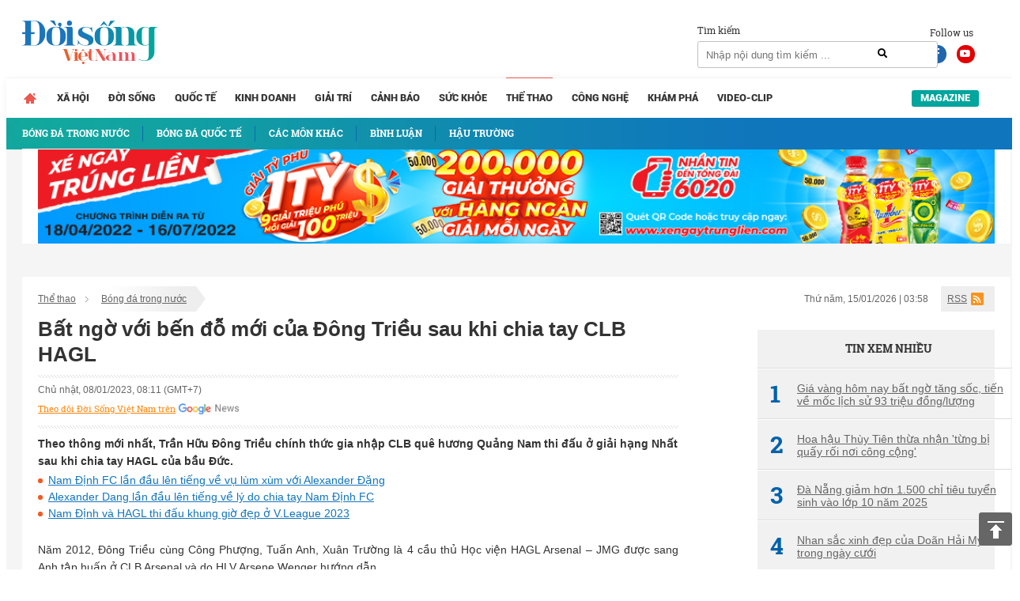

--- FILE ---
content_type: text/html; charset=UTF-8
request_url: https://doisongvietnam.vn/bat-ngo-voi-ben-do-moi-cua-dong-trieu-sau-khi-chia-tay-clb-hagl-139714-11.html
body_size: 16527
content:
<!DOCTYPE html>
<html lang="vi">
    <head>
        <meta charset="UTF-8">
        <meta name="msvalidate.01" content="90D8DAE0CD88A71645C9DE1B29332686" />
        <meta name="_mg-domain-verification" content="a737650cdeaa962255400f1dfe08d9df" />

        <meta name=viewport content="width=device-width, initial-scale=1">                <title>Bất ngờ với bến đỗ mới của Đông Triều sau khi chia tay CLB HAGL</title>
        <link rel="canonical" href="https://doisongvietnam.vn/bat-ngo-voi-ben-do-moi-cua-dong-trieu-sau-khi-chia-tay-clb-hagl-139714-11.html" /><link rel="amphtml" href="https://doisongvietnam.vn/amp/bat-ngo-voi-ben-do-moi-cua-dong-trieu-sau-khi-chia-tay-clb-hagl-139714-11.html" /><meta property="og:title" content="Bất ngờ với bến đỗ mới của Đ&ocirc;ng Triều sau khi chia tay CLB HAGL" /><meta property="og:site_name" content="doisongvietnam.vn" /><meta property="og:url" itemprop="url" content="https://doisongvietnam.vn/bat-ngo-voi-ben-do-moi-cua-dong-trieu-sau-khi-chia-tay-clb-hagl-139714-11.html" /><meta property="og:description" content="Theo th&ocirc;ng mới nhất, Trần Hữu Đ&ocirc;ng Triều ch&iacute;nh thức gia nhập CLB qu&ecirc; hương Quảng Nam thi đấu ở giải hạng Nhất sau khi chia tay HAGL của bầu Đức. " /><meta property = "og:image" itemprop = "thumbnailUrl" content = "https://media.doisongvietnam.vn/u/rootimage/editor/2023/01/08/01/14/exw510/c_510_300_0_0/___1673093658_7508.jpg" /><meta property = "fb:app_id" content = "555103448026532" /><meta name="datePublished" content="2023-01-08T08:11:26+07:00" /><script type="application/ld+json">
    {
        "@context": "http://schema.org",
        "@type": "NewsArticle",
        "mainEntityOfPage":{
            "@type":"WebPage",
            "@id":"https://doisongvietnam.vn/bat-ngo-voi-ben-do-moi-cua-dong-trieu-sau-khi-chia-tay-clb-hagl-139714-11.html"
        },
        "headline": "Bất ngờ với bến đỗ mới của Đ&ocirc;ng Triều sau khi chia tay CLB HAGL",
       
        "image": {
            "@type": "ImageObject",
            "url": "https://media.doisongvietnam.vn/u/rootimage/editor/2023/01/08/01/14/exw510/c_510_300_0_0/___1673093658_7508.jpg",
            "width" : 720,
            "height" : 480
        },
        "datePublished": "2023-01-08T08:11:26+07:00",
        "dateModified": "2023-01-08T08:11:26+07:00",
        "articleSection":"Lifestyle","creator":"doisongvietnam.vn",
        "author": {
            "@type": "Person",
            "name": "Hung Nguyen"
        },
        "publisher": {
            "@type": "Organization",
            "name": "Đời sống Việt Nam",
            "logo": {
                "@type": "ImageObject",
                "url": "https://doisongvietnam.vn/images/ver2/logo.png",
                "width": 171,
                "height": 55
            }
        },
         "description": "Theo th&ocirc;ng mới nhất, Trần Hữu Đ&ocirc;ng Triều ch&iacute;nh thức gia nhập CLB qu&ecirc; hương Quảng Nam thi đấu ở giải hạng Nhất sau khi chia tay HAGL của bầu Đức. "
    }
    </script>        <script type="application/ld+json">{"@context": "http://schema.org","@type": "BreadcrumbList","itemListElement": [{"@type": "ListItem","position": 1,"item": {"@id": "https://doisongvietnam.vn/","name": "Trang chủ"}},{"@type": "ListItem","position": 2,"item": {"@id": "https://doisongvietnam.vn/the-thao.html","name": "Thể thao"}},{"@type": "ListItem","position": 3,"item": {"@id": "https://doisongvietnam.vn/bong-da-trong-nuoc.html","name": "Bóng đá trong nước"}}]}</script>        <meta content="INDEX,FOLLOW" name="robots" /><meta name="googlebot" content="index,follow,noodp"><meta name="Googlebot-News" content="index,follow,noodp"><meta name="robots" content="index,follow,noodp">        <meta http-equiv="Content-Language" content="vi" />
        <meta http-equiv="Content-Type" content="text/html; charset=utf-8" />
        <meta name="copyright" content="doisongvietnam.vn" />
        <meta name="author" content="Đời Sống Việt Nam" />
        <meta http-equiv="audience" content="General" />
        <meta name="resource-type" content="Document" />
        <meta name="distribution" content="Global" />
        <meta name="revisit-after" content="1 days" />
        <meta name="GENERATOR" content="Đời sống việt nam" />
                <meta http-equiv="X-UA-Compatible" content="IE=edge,chrome=1" />
        <meta property="og:site_name" content="Đời sống việt nam" />
        <meta property="og:type" content="website" />
        <meta property="og:locale" content="vi_VN" />
        <meta name="DC.Publisher" content="It-TTC Platform" />
        <meta name="dc.format" content="text/html; charset=UTF-8">
        <meta name="dc.language" CONTENT="vi">
        <meta name="geo.region" content="VN-HN" />
        <meta name="geo.placename" content="Hà Nội" />
        <meta name="geo.position" content="21.033333;105.85" />
        <meta name="ICBM" content="21.033333, 105.85" />
        <meta property="fb:pages" content="354513301684004" />
        <meta name="msvalidate.01" content="3D228D3A34695D3FF8CCAA5DD6AEAA6C" />
        <meta name="google-site-verification" content="aU3rP45DRWpgujDHn3uCfo5P9YZG3Zi_gmZXgdsc6rk" />

                <link rel="shortcut icon" href="https://doisongvietnam.vn/favicon.ico?v=1" type="image/x-icon" />
        <meta name="description" content="Đông Triều gia nhập Quảng Nam sau khi chia tay CLB HAGL sau nhiều năm trôi dạt cựu tuyển thủ của U19 Việt Nam năm nào nay phải thi đấu ở giải hạng Nhất quốc gia">
<meta name="keywords" content="">
<meta name="news_keywords" content="">
<link href="/assets/2f722649/css/bootstrap.css?v=1664250061" rel="stylesheet">
<link href="/assets/621a9507/jquery-ui.min.css?v=1664250061" rel="stylesheet">
<link href="/css/wpcss.css?v=1530773161" rel="stylesheet">
<link href="/css/fontawesome.css?v=1530773160" rel="stylesheet">
<link href="/css/jquery.mCustomScrollbar.min.css?v=1530773160" rel="stylesheet">
<link href="/less/style_ver1.css?v=1695641309" rel="stylesheet">        <script>
            var controller = 'news';
            var viewaction = 'view';
            var url_home = 'https://doisongvietnam.vn';
            var YII_ENV = 'prod';
        </script>
                <script data-ad-client="ca-pub-3356021673835342" async src="https://pagead2.googlesyndication.com/pagead/js/adsbygoogle.js"></script>
        <script>
            (function (i, s, o, g, r, a, m) {
                i['GoogleAnalyticsObject'] = r;
                i[r] = i[r] || function () {
                    (i[r].q = i[r].q || []).push(arguments)
                }, i[r].l = 1 * new Date();
                a = s.createElement(o),
                        m = s.getElementsByTagName(o)[0];
                a.async = 1;
                a.src = g;
                m.parentNode.insertBefore(a, m)
            })(window, document, 'script', 'https://www.google-analytics.com/analytics.js', 'ga');

            ga('create', 'UA-86822718-1', 'auto');
            ga('send', 'pageview');

        </script> 
        <!--Adomik randomizer for ad call key value targeting-->
        <script type='text/javascript'>
            window.Adomik = window.Adomik || {};
            Adomik.randomAdGroup = function () {
                var rand = Math.random();
                switch (false) {
                    case !(rand < 0.09):
                        return "ad_ex" + (Math.floor(100 * rand));
                    case !(rand < 0.10):
                        return "ad_bc";
                    default:
                        return "ad_opt";
                }
            };
        </script>

        <script async='async' src='https://www.googletagservices.com/tag/js/gpt.js'></script>
        <script>
            var googletag = googletag || {};
            googletag.cmd = googletag.cmd || [];
        </script>

        <script>
            var height = window.innerHeight || document.documentElement.clientHeight;
            var width = window.innerWidth || document.documentElement.clientWidth;
            googletag.cmd.push(function () {

                if (width <= 768 && height >= 714) {
                    googletag.defineSlot('/21622890900/VN_doisongvietnam.vn_mb_article_bottom_sticky_320x100', [320, 100], 'div-gpt-ad-1558671238408-0').setCollapseEmptyDiv(true).setTargeting('ad_group', Adomik.randomAdGroup()).addService(googletag.pubads());
                } else if (width <= 468 && height < 714) {
                    googletag.defineSlot('/21622890900/VN_doisongvietnam.vn_mb_article_bottom_sticky_320x50', [320, 50], 'div-gpt-ad-1558671258041-0').setCollapseEmptyDiv(true).setTargeting('ad_group', Adomik.randomAdGroup()).addService(googletag.pubads());
                }

                googletag.pubads().enableSingleRequest();
                googletag.enableServices();
            });
        </script>

        <!-- Google tag (gtag.js) -->
        <script async src="https://www.googletagmanager.com/gtag/js?id=G-QPVX711H2K"></script>
        <script>
                    window.dataLayer = window.dataLayer || [];
                    function gtag() {
                        dataLayer.push(arguments);
                    }
                    gtag('js', new Date());

                    gtag('config', 'G-QPVX711H2K');
        </script>

        

        </head>
    <body>
                <div class="wrap">
    
        <header  class="navbar-fixed-top1 page_class">
        <div class="header_top">
            <div class="container">
                <div class="row">
                    <div class="col-lg-12 col-sm-12">
                        <div class="header_main">
                            <div class="logo">

                                <a href="/" title="Tin tức online đời sống việt nam">
                                                                        <img id="logo" src="/images/ver2/logo.png?v=1.0" alt="Tin tức online đời sống việt nam">   
                                      
                                </a>

                            </div>

                            <div class="social_header">
                                Follow us
                                <a target="_blank" rel="nofollow" class="social-face" href="https://www.facebook.com/doisongvietnam.vn/"><i class="fab fa-facebook-f"></i></a>
                                <a target="_blank" rel="nofollow" class="social-youtube" href="https://www.youtube.com/channel/UCzfcOwUJVRuMymFsDSW3hVg/videos"><i class="fab fa-youtube"></i></a>
                            </div>
                            <div class="box_search">
                                <div class="box_search_title">Tìm kiếm</div>
                                <form id="search_form" role="search" class="search" action="/news/search.html" method="GET" >
                                    <input type="text" class="text_search" onKeyPress="return searchEnterKey(event)" value="" name="text_search" id="text_search" required1 placeholder="Nhập nội dung tìm kiếm ...">
                                    <a class="search_active" href="javascript:void(0)" title="Tìm kiếm" onclick="chkSearch()"><i class="fas fa-search"></i></a>
                                </form>
                            </div>
                            <div class="box_kisu">

                                                            </div>
                        </div>
                    </div>
                </div>
            </div>
        </div>
        <div class="header_menu">
            <div class="container">
                <div class="row">
                    <div class="col-lg-12 col-sm-12">
                            <div class="main_menu">
        <ul class="menu_main">
            <li class="menu_item_1 menu_item_home ">
                <a href="/" title="Trang chủ">                                    
                </a>
            </li>
                                <li class="menu_item_1 ">
                        <a href="/xa-hoi.html" title="Xã hội" >Xã hội</a>
                                            </li>
                                        <li class="menu_item_1 ">
                        <a href="/doi-song-net.html" title="Đời sống" >Đời sống</a>
                                            </li>
                                        <li class="menu_item_1 ">
                        <a href="/quoc-te.html" title="Quốc tế" >Quốc tế</a>
                                            </li>
                                        <li class="menu_item_1 ">
                        <a href="/kinh-doanh.html" title="Kinh doanh" >Kinh doanh</a>
                                            </li>
                                        <li class="menu_item_1 ">
                        <a href="/giai-tri.html" title="Giải trí" >Giải trí</a>
                                            </li>
                                        <li class="menu_item_1 ">
                        <a href="/canh-bao.html" title="Cảnh báo" >Cảnh báo</a>
                                            </li>
                                        <li class="menu_item_1 ">
                        <a href="/suc-khoe.html" title="Sức khỏe" >Sức khỏe</a>
                                            </li>
                                        <li class="menu_item_1 active">
                        <a href="/the-thao.html" title="Thể thao" >Thể thao</a>
                                                    <div class="sub_menu">
                                <div class="container">
                                    <div class="row">
                                        <div class="col-lg-12 col-sm-12">
                                            <ul class="menu_sub">
                                                                                                        <li class="menu_item_2 active">
                                                            <a href="/bong-da-trong-nuoc.html" title="Bóng đá trong nước" >
                                                                                                                                    <h3>Bóng đá trong nước</h3>
                                                                                                                            </a>
                                                        </li>
                                                                                                                <li class="menu_item_2 ">
                                                            <a href="/bong-da-quoc-te.html" title="Bóng đá quốc tế" >
                                                                                                                                    <h3>Bóng đá quốc tế</h3>
                                                                                                                            </a>
                                                        </li>
                                                                                                                <li class="menu_item_2 ">
                                                            <a href="/cac-mon-khac.html" title="Các môn khác" >
                                                                                                                                    <h3>Các môn khác</h3>
                                                                                                                            </a>
                                                        </li>
                                                                                                                <li class="menu_item_2 ">
                                                            <a href="/binh-luan-the-thao.html" title="Bình luận" >
                                                                                                                                    <h3>Bình luận</h3>
                                                                                                                            </a>
                                                        </li>
                                                                                                                <li class="menu_item_2 ">
                                                            <a href="/hau-truong.html" title="Hậu trường" >
                                                                                                                                    <h3>Hậu trường</h3>
                                                                                                                            </a>
                                                        </li>
                                                                                                    </ul>
                                        </div>
                                    </div>
                                </div>
                            </div>
                                            </li>
                                        <li class="menu_item_1 ">
                        <a href="/cong-nghe.html" title="Công nghệ" >Công nghệ</a>
                                            </li>
                                        <li class="menu_item_1 ">
                        <a href="/kham-pha.html" title="Khám phá" >Khám phá</a>
                                            </li>
                                        <li class="menu_item_1 ">
                        <a href="/video-clip.html" title="Video-Clip" >Video-Clip</a>
                                            </li>
                                <li class="menu_item_1 menu_item_magazine ">
                <a href="/news/listmagazine.html" title="Magazine">Magazine</a>
            </li>
        </ul>
    </div>
            <style>
            main {
                margin-top: 42px;
            }
        </style>
                            </div>
                </div>
            </div>
        </div>
    </header>
    
    <div class="box_banners banner_under_menu" id="banner_under_menu">
        <div class="container">
            <div class="row">
                <div class="col-lg-12 col-sm-12 ">
                    <div class="banner_under_menu_content">

                        
                            <div class="item">
                                                                        <a title="Tân Hiệp Phát" target="_blank" href="https://www.thp.com.vn/" id="" class="" style="margin-top:-48px" rel="nofollow">
                                            <img  src="https://media.doisongvietnam.vn/u/rootimage/banner/2025/03/27/17/54/doi1743051290_1129.jpg" alt="Tân Hiệp Phát"/>
                                        </a>
                                                                    </div>
                                            </div>
                </div>                
            </div>
        </div>
    </div>
    <main  class="main " id="main_wrapper"  role="main">
        
    <div class="box_banners banner_left_floating" id="banner_left_floating">
                    <div class="item">
                                        <script src='https://compass.adop.cc/assets/js/adop/adopJ.js?v=14' ></script><ins class='adsbyadop' _adop_zon = 'ffeb3c6b-dedc-4feb-81bf-3edd193162ba' _adop_type = 're' style='display:inline-block;width:160px;height:600px;' _page_url=''></ins>                                    </div>
            </div>
          
<div class="container">
    <div class="container_main">
        <div class="row">
    <div class="col-lg-12 col-sm-12">
        <div class="box_breadcrumbs">
            <div class="box_breadcrumbs_left">
                <ul>
                                        <li>
                        <a href="/the-thao.html" title="Thể thao">Thể thao</a>
                    </li>
                                        <li>
                        <a href="/bong-da-trong-nuoc.html" title="Bóng đá trong nước">Bóng đá trong nước</a>
                    </li>
                                    </ul>
            </div>
            <div class="box_breadcrumbs_right">
                <div class="date">
                    Thứ năm, 15/01/2026 | 03:58                </div>
                <div class="i_rss">
                    <a href="">RSS</a>
                </div>
            </div>
        </div>
    </div>
</div>
<div class="home_left">
    <div class="pag_view_content">
        <h1 class="pag_view_content_title">Bất ngờ với bến đỗ mới của Đông Triều sau khi chia tay CLB HAGL</h1>
        <div class="box_source_social">
            <div class="space"></div>
            <div class="box_source">
                Chủ nhật, 08/01/2023, 08:11 (GMT+7)
            </div>

            <div class="box_social">
                <div class="fb-like" data-href="https://doisongvietnam.vn/bat-ngo-voi-ben-do-moi-cua-dong-trieu-sau-khi-chia-tay-clb-hagl-139714-11.html"
                    data-layout="button_count" data-action="like" data-size="large" data-show-faces="false"
                    data-share="true"></div>
                <div class="g-plus" data-action="share"
                    data-href="https://doisongvietnam.vn/bat-ngo-voi-ben-do-moi-cua-dong-trieu-sau-khi-chia-tay-clb-hagl-139714-11.html"></div>
            </div>
            <div class="box_width"> <a class="icon-gns" target="_blank"
                    href="https://news.google.com/publications/CAAqBwgKMJSQmAswm7qvAw">Theo dõi Đời Sống Việt Nam trên</a> </div>
            <div class="space"></div>
        </div>
        <div class="view_desc" id="id_view_shortdes">
            <h2 style="margin: 0;font-weight: bold;">Theo thông mới nhất, Trần Hữu Đông Triều chính thức gia nhập CLB quê hương Quảng Nam thi đấu ở giải hạng Nhất sau khi chia tay HAGL của bầu Đức. </h2>
        </div>
                        <!-- <script async src="https://pagead2.googlesyndication.com/pagead/js/adsbygoogle.js"></script> -->
        <!-- dsvn_sapo_desktop -->
        <!-- <ins class="adsbygoogle"
                 style="display:block"
                 data-ad-client="ca-pub-3356021673835342"
                 data-ad-slot="5628086572"
                 data-ad-format="auto"
                 data-full-width-responsive="true"></ins> -->
        <!-- <script>
                    (adsbygoogle = window.adsbygoogle || []).push({});</script>
            <style>
                .adsbygoogle{
                    float: left;
                    width: 100%;
                }
            </style> -->
                        <div class="box_release_first">
            
            <ul>
                                <li>
                    <a title="Nam Định FC lần đầu lên tiếng về vụ lùm xùm với Alexander Đặng" href="/nam-dinh-fc-lan-dau-len-tieng-ve-vu-lum-xum-voi-alexander-dang-139694-11.html">
                        Nam Định FC lần đầu lên tiếng về vụ lùm xùm với Alexander Đặng                    </a>
                </li>
                                <li>
                    <a title="Alexander Dang lần đầu lên tiếng về lý do chia tay Nam Định FC" href="/alexander-dang-lan-dau-len-tieng-ve-ly-do-chia-tay-nam-dinh-fc-139670-11.html">
                        Alexander Dang lần đầu lên tiếng về lý do chia tay Nam Định FC                    </a>
                </li>
                                <li>
                    <a title="Nam Định và HAGL thi đấu khung giờ đẹp ở V.League 2023" href="/nam-dinh-va-hagl-thi-dau-khung-gio-dep-o-v-league-2023-139577-11.html">
                        Nam Định và HAGL thi đấu khung giờ đẹp ở V.League 2023                    </a>
                </li>
                            </ul>
        </div>
                <div class="view_desc" id="id_view_description">
                        <div id="divfirst"><p style="text-align:justify">Năm 2012, Đông Triều cùng Công Phượng, Tuấn Anh, Xuân Trường là 4 cầu thủ Học viện HAGL Arsenal &ndash; JMG được sang Anh tập huấn ở CLB Arsenal và do HLV Arsene Wenger hướng dẫn.</p>

<p style="text-align:justify">Bộ tứ này khi đó được ca ngợi như là tương lai của&nbsp;bóng đá&nbsp;Việt Nam. Thời còn là trụ cột tại đội U19 HAGL cũng như ở ĐT U19 <a href="https://doisongvietnam.vn/su-kien/viet-nam.html" id="" class="link_auto">Việt Nam</a> trước đây, Đông Triều từng được đánh giá rất cao về tài năng, sự khéo léo, kỹ thuật cùng khả năng phán đoán, đọc tình huống tốt.</p>

<p style="text-align:justify">Tuy vậy, sau khi được đôn lên thi đấu ở <a href="https://doisongvietnam.vn/su-kien/v-league-2020.html" id="" class="link_auto">V.League</a> 2015, Đông Triều dần đánh mất phong độ và CLB HAGL đem cho CLB B.Bình Dương mượn ở V-League 2019. Nhưng hai mùa giải ở đây, anh cũng chỉ ra sân 11 trận, ghi được 1 bàn thắng. Trở lại Pleiku ở V-League 2021, Đông Triều không có một cơ hội ra sân trong 12 vòng đấu ở mùa giải mà HAGL bay cao dưới sự dẫn dắt của HLV Kiatisak.</p></div>
<div id="divend">

<p style="text-align:justify">Tiếp đó, Đông Triều bị đẩy cho CLB Hải Phòng mượn để thi đấu ở giai đoạn 2 V-League 2021. Nhưng giải đấu bị hủy vì COVID-19, Đông Triều cũng không có cơ hội chơi bóng. Đầu mùa giải 2022, HLV Chu Đình Nghiêm của CLB Hải Phòng gạch tên Trần Hữu Đông Triều khỏi kế hoạch nhân sự cho mùa 2022.</p>

<p style="text-align:center"><img alt="Đông Triều gia nhập Quảng Nam sau khi chia tay CLB HAGL" src="https://media.doisongvietnam.vn/u/rootimage/editor/2023/01/08/01/14/w825/___1673093658_7508.jpg" style="height:419px; width:660px" /><br />
<em>Đông Triều gia nhập Quảng Nam sau khi chia tay CLB HAGL</em></p>

<p style="text-align:justify">Ở tuổi 26, Đông Triều trở lại HAGL nhưng không được trọng dụng lên đành trôi dạt về giải hạng Nhất và chấp nhận chơi bóng ở giải đấu số hai của <a href="https://doisongvietnam.vn/bong-da-trong-nuoc.html" id="" class="link_auto">bóng đá</a> Việt Nam.</p>

<p style="text-align:justify">Vừa qua, cùng với Đông Triều, một loạt cầu thủ cũng chính thức nói lời chia tay với đội bóng phố Núi gồm:&nbsp; Lê Văn Trường, Lê Đức Lương, Mauricio Barbosa, An Sae Hee, Bruno Henrique, Nguyễn Văn Việt, Nguyễn Hữu Tuấn và Tiêu Exal.</p>

<p style="text-align:justify">Ngoài ra, đội bóng phố Núi cũng nói lời từ biệt với HLV Nguyễn Văn Đàn, người đã nhiều năm gắn bó và đảm nhiệm nhiều vị trí khác nhau trong ban huấn luyện.</p>

<p style="text-align:justify">Trong số các cái tên kể trên, trung vệ Nguyễn Hữu Tuấn đã chính thức cập bến Nam Định, còn An Sae Hee sang Malaysia khoác áo Penang. Những cầu thủ còn lại vẫn chưa rõ tương lai sau khi rời sân Pleiku.</p>
</div>
        </div>
        <div class="view_author">
                        <a title="Hung Nguyen"
                href="/author/hung-nguyen-7356.html">
                <strong>Hung Nguyen</strong><br />
            </a>
            
            Theo Giáo dục & Cuộc sống/Giáo dục & Thời đại                        <!--<br><div class="link_source" style="margin-top: 30px;font-style: italic;">Link báo gốc: http://doisongplus.vn///bat-ngo-voi-ben-do-moi-cua-dong-trieu-sau-khi-chia-tay-clb-hagl-139714-11.html</div>-->
                        <br>
            <div class="link_source" style="margin-top: 30px;font-style: italic;">Link báo gốc:
                https://cuocsong.giaoducthoidai.vn/bat-ngo-voi-ben-do-moi-cua-dong-trieu-sau-khi-chia-tay-clb-hagl-n16119.html</div>
                    </div>
        
                <!-- Composite Start -->
        <!--            <div id="M542227ScriptRootC826368">
                        </div>
                        <script src="https://jsc.mgid.com/n/e/netlink.doisongvietnam.vn.826368.js" async></script>-->
        <!-- Composite End -->
                
                <div class="box_release_three">
            <ul>
                                <li>
                    <a title="Nam Định FC lần đầu lên tiếng về vụ lùm xùm với Alexander Đặng" href="/nam-dinh-fc-lan-dau-len-tieng-ve-vu-lum-xum-voi-alexander-dang-139694-11.html">
                        <h3><span class="glyphicon glyphicon-triangle-right" aria-hidden="true"></span>
                            Nam Định FC lần đầu lên tiếng về vụ lùm xùm với Alexander Đặng</h3>
                    </a>
                </li>
                                <li>
                    <a title="Alexander Dang lần đầu lên tiếng về lý do chia tay Nam Định FC" href="/alexander-dang-lan-dau-len-tieng-ve-ly-do-chia-tay-nam-dinh-fc-139670-11.html">
                        <h3><span class="glyphicon glyphicon-triangle-right" aria-hidden="true"></span>
                            Alexander Dang lần đầu lên tiếng về lý do chia tay Nam Định FC</h3>
                    </a>
                </li>
                                <li>
                    <a title="Nam Định và HAGL thi đấu khung giờ đẹp ở V.League 2023" href="/nam-dinh-va-hagl-thi-dau-khung-gio-dep-o-v-league-2023-139577-11.html">
                        <h3><span class="glyphicon glyphicon-triangle-right" aria-hidden="true"></span>
                            Nam Định và HAGL thi đấu khung giờ đẹp ở V.League 2023</h3>
                    </a>
                </li>
                            </ul>
        </div>
                
                <div class="box_release_second">
            
            <ul>
                                <li>
                    <div class="image">
                        <a title="Nam Định FC lần đầu lên tiếng về vụ lùm xùm với Alexander Đặng" href="/nam-dinh-fc-lan-dau-len-tieng-ve-vu-lum-xum-voi-alexander-dang-139694-11.html">
                            <img src="https://media.doisongvietnam.vn/u/rootimage/editor/2023/01/07/03/53/exw510/c_499_280_0_0/w320/5361673016791_2666.jpg"
                                alt="Nam Định FC lần đầu lên tiếng về vụ lùm xùm với Alexander Đặng" />
                        </a>
                    </div>
                    <div class="name">
                        <a title="Nam Định FC lần đầu lên tiếng về vụ lùm xùm với Alexander Đặng" href="/nam-dinh-fc-lan-dau-len-tieng-ve-vu-lum-xum-voi-alexander-dang-139694-11.html">
                            <h3>Nam Định FC lần đầu lên tiếng về vụ lùm xùm với Alexander Đặng</h3>
                        </a>
                    </div>
                </li>
                                <li>
                    <div class="image">
                        <a title="Alexander Dang lần đầu lên tiếng về lý do chia tay Nam Định FC" href="/alexander-dang-lan-dau-len-tieng-ve-ly-do-chia-tay-nam-dinh-fc-139670-11.html">
                            <img src="https://media.doisongvietnam.vn/u/rootimage/editor/2023/01/06/03/37/exw510/c_482_300_-190_-60/w320/___1672929451_5342.png"
                                alt="Alexander Dang lần đầu lên tiếng về lý do chia tay Nam Định FC" />
                        </a>
                    </div>
                    <div class="name">
                        <a title="Alexander Dang lần đầu lên tiếng về lý do chia tay Nam Định FC" href="/alexander-dang-lan-dau-len-tieng-ve-ly-do-chia-tay-nam-dinh-fc-139670-11.html">
                            <h3>Alexander Dang lần đầu lên tiếng về lý do chia tay Nam Định FC</h3>
                        </a>
                    </div>
                </li>
                                <li>
                    <div class="image">
                        <a title="Nam Định và HAGL thi đấu khung giờ đẹp ở V.League 2023" href="/nam-dinh-va-hagl-thi-dau-khung-gio-dep-o-v-league-2023-139577-11.html">
                            <img src="https://media.doisongvietnam.vn/u/rootimage/editor/2023/01/03/02/00/exw510/c_510_300_0_0/w320/tri1672664404_5587.jpg"
                                alt="Nam Định và HAGL thi đấu khung giờ đẹp ở V.League 2023" />
                        </a>
                    </div>
                    <div class="name">
                        <a title="Nam Định và HAGL thi đấu khung giờ đẹp ở V.League 2023" href="/nam-dinh-va-hagl-thi-dau-khung-gio-dep-o-v-league-2023-139577-11.html">
                            <h3>Nam Định và HAGL thi đấu khung giờ đẹp ở V.League 2023</h3>
                        </a>
                    </div>
                </li>
                            </ul>
            
        </div>
        
        

        <div class="box_social_second">
            <div class="space"></div>
            <div class="box_social">
                <div class="fb-like" data-href="https://doisongvietnam.vn/bat-ngo-voi-ben-do-moi-cua-dong-trieu-sau-khi-chia-tay-clb-hagl-139714-11.html"
                    data-layout="button_count" data-action="like" data-size="small" data-show-faces="false"
                    data-share="true"></div>
                <div class="g-plus" data-action="share"
                    data-href="https://doisongvietnam.vn/bat-ngo-voi-ben-do-moi-cua-dong-trieu-sau-khi-chia-tay-clb-hagl-139714-11.html"></div>
            </div>
            <div class="space"></div>
        </div>
                <div class="box_tags">
            <div class="box_tags_title">Tag</div>
            <div class="box_tags_content">
                                <a title="Quảng Nam" href="/tags/quang-nam.html">
                    Quảng Nam                </a>
                                <a title="CLB HAGL" href="/tags/clb-hagl.html">
                    CLB HAGL                </a>
                                <a title="Đông Triều" href="/tags/dong-trieu.html">
                    Đông Triều                </a>
                                <a title="Lê Đức Lương" href="/tags/le-duc-luong.html">
                    Lê Đức Lương                </a>
                                <a title="Lê Văn Trường" href="/tags/le-van-truong.html">
                    Lê Văn Trường                </a>
                            </div>
        </div>
                
    </div>
</div>
<div class="home_right">
    
        <div class="box_banners banner_right" id="banner_right">
                    <div class="item">
                                        <script data-cfasync="false" async type="text/javascript" src="//go.trvdp.com/init/5218.js?pid=3900"></script>                                    </div>
        </div>
        <div class="box_newscat news_home_views" id="news_home_views">
        <div class="title" style="text-align: center;"><h3>Tin xem nhiều</h3></div>
                    <div class="item">
                <a title="Giá vàng hôm nay bất ngờ tăng sốc, tiến về mốc lịch sử 93 triệu đồng/lượng"  href="/gia-vang-hom-nay-bat-ngo-tang-soc-tien-ve-moc-lich-su-93-trieu-dong-luong-155531-6.html">
                    <span class="no_stt">
                        1                    </span>
                    Giá vàng hôm nay bất ngờ tăng sốc, tiến về mốc lịch sử 93 triệu đồng/lượng                 </a>
            </div>
                    <div class="item">
                <a title="Hoa hậu Thùy Tiên thừa nhận 'từng bị quấy rối nơi công cộng'"  href="/hoa-hau-thuy-tien-thua-nhan-tung-bi-quay-roi-noi-cong-cong-155532-7.html">
                    <span class="no_stt">
                        2                    </span>
                    Hoa hậu Thùy Tiên thừa nhận 'từng bị quấy rối nơi công cộng'                 </a>
            </div>
                    <div class="item">
                <a title="Đà Nẵng giảm hơn 1.500 chỉ tiêu tuyển sinh vào lớp 10 năm 2025"  href="/da-nang-giam-hon-1-500-chi-tieu-tuyen-sinh-vao-lop-10-nam-2025-155533-3.html">
                    <span class="no_stt">
                        3                    </span>
                    Đà Nẵng giảm hơn 1.500 chỉ tiêu tuyển sinh vào lớp 10 năm 2025                 </a>
            </div>
                    <div class="item">
                <a title="Nhan sắc xinh đẹp của Doãn Hải My trong ngày cưới"  href="/nhan-sac-xinh-dep-cua-doan-hai-my-trong-ngay-cuoi-147013-11.html">
                    <span class="no_stt">
                        4                    </span>
                    Nhan sắc xinh đẹp của Doãn Hải My trong ngày cưới                 </a>
            </div>
                    <div class="item">
                <a title="Văn Toàn 'mở tài khoản' giúp Nam Định đánh bại đội bóng của Anh Đức"  href="/van-toan-mo-tai-khoan-giup-nam-dinh-danh-bai-doi-bong-cua-anh-duc-147012-11.html">
                    <span class="no_stt">
                        5                    </span>
                    Văn Toàn 'mở tài khoản' giúp Nam Định đánh bại đội bóng của Anh Đức                 </a>
            </div>
        
    </div>
    <div class="banner_right box_link">
    </div>    
            
    
            
        <div class="box_banners banner_right" id="banner_right2">
                    <div class="item">
                                        <script async src="//pagead2.googlesyndication.com/pagead/js/adsbygoogle.js"></script>
<!-- DSVN_PC_300x600_03 -->
<ins class="adsbygoogle"
     style="display:inline-block;width:300px;height:600px"
     data-ad-client="ca-pub-3356021673835342"
     data-ad-slot="6517251715"></ins>
<script>
(adsbygoogle = window.adsbygoogle || []).push({});
</script>                                    </div>
        </div>

        </div>
<div class="row">
    <div class="col-lg-12 col-sm-12">
            <div id="news_same_cate" class="box_newscat news_same_cate" >
        <div class="news_same_cate_title"><h4>CÙNG CHUYÊN MỤC</h4></div>
        <div class="news_same_cate_content">
                            <div class="box_first">
                                            <div class="item_first">
                            <div class="image">
                                <a title="Báo chí châu Á “ngả mũ” vì tài cầm quân của HLV Kim Sang-sik"  href="/bao-chi-chau-a-nga-mu-vi-tai-cam-quan-cua-hlv-kim-sang-sik-160201-11.html" >
                                    <img  src="https://media.doisongvietnam.vn/u/rootimage/editor/2026/01/13/21/44/w430/cap1768293864_4358.png" alt="Báo chí châu Á “ngả mũ” vì tài cầm quân của HLV Kim Sang-sik"/>
                                </a>
                            </div>
                            <div class="name">
                                <a title="Báo chí châu Á “ngả mũ” vì tài cầm quân của HLV Kim Sang-sik"  href="/bao-chi-chau-a-nga-mu-vi-tai-cam-quan-cua-hlv-kim-sang-sik-160201-11.html">
                                    <h5>Báo chí châu Á “ngả mũ” vì tài cầm quân của HLV Kim Sang-sik</h5>
                                </a>
                            </div>
                            <div class="summary">
                                Sau chiến thắng 1-0 của U23 Việt Nam trước U23 Ả Rập Xê Út ở lượt trận cuối cùng bảng A VCK U23 châu Á 2026, báo chí châu lục đã hết lời khen ngợi tài cầm quân của HLV Kim Sang-sik.                            </div>

                        </div>
                                    </div>
                            <div class="box_second">
                                            <div class="item_second">
                            <div class="image">
                                <a title="“U23 Việt Nam phải nhất bảng để đi xa nhất có thể""  href="/u23-viet-nam-phai-nhat-bang-de-di-xa-nhat-co-the-160183-11.html" >
                                    <img  src="https://media.doisongvietnam.vn/u/rootimage/editor/2026/01/12/17/57/w320/cap1768193875_1257.png" alt="“U23 Việt Nam phải nhất bảng để đi xa nhất có thể""/>
                                </a>
                            </div>
                            <div class="name">
                                <a title="“U23 Việt Nam phải nhất bảng để đi xa nhất có thể""  href="/u23-viet-nam-phai-nhat-bang-de-di-xa-nhat-co-the-160183-11.html">
                                    “U23 Việt Nam phải nhất bảng để đi xa nhất có thể"                                </a>
                            </div>
                        </div>
                                                <div class="item_second">
                            <div class="image">
                                <a title="“U23 Việt Nam không dễ thắng U23 Kyrgyzstan”"  href="/u23-viet-nam-khong-de-thang-u23-kyrgyzstan-160154-11.html" >
                                    <img  src="https://media.doisongvietnam.vn/u/rootimage/editor/2026/01/09/17/21/w320/cap1767932487_3482.png" alt="“U23 Việt Nam không dễ thắng U23 Kyrgyzstan”"/>
                                </a>
                            </div>
                            <div class="name">
                                <a title="“U23 Việt Nam không dễ thắng U23 Kyrgyzstan”"  href="/u23-viet-nam-khong-de-thang-u23-kyrgyzstan-160154-11.html">
                                    “U23 Việt Nam không dễ thắng U23 Kyrgyzstan”                                </a>
                            </div>
                        </div>
                                    </div>
                            <div class="box_three">
                                            <div class="item_three">
                            <div class="image">
                                <a title="U23 Việt Nam đá với U23 Kyrgyzstan dễ hay khó?"   href="/u23-viet-nam-da-voi-u23-kyrgyzstan-de-hay-kho-160144-11.html" >
                                    <img  src="https://media.doisongvietnam.vn/u/rootimage/editor/2026/01/08/21/52/w320/cap1767862341_4488.png" alt="U23 Việt Nam đá với U23 Kyrgyzstan dễ hay khó?"/>
                                </a>
                            </div>
                            <div class="name">
                                <a title="U23 Việt Nam đá với U23 Kyrgyzstan dễ hay khó?"  href="/u23-viet-nam-da-voi-u23-kyrgyzstan-de-hay-kho-160144-11.html">
                                    U23 Việt Nam đá với U23 Kyrgyzstan dễ hay khó?                                </a>
                            </div>
                        </div>
                                                <div class="item_three">
                            <div class="image">
                                <a title="U23 UAE đánh bại U23 Qatar, chiếm lợi thế lớn tại bảng B VCK U23 châu Á 2026"   href="/u23-uae-danh-bai-u23-qatar-chiem-loi-the-lon-tai-bang-b-vck-u23-chau-a-2026-160134-11.html" >
                                    <img  src="https://media.doisongvietnam.vn/u/rootimage/editor/2026/01/08/17/07/w320/cap1767845255_303.png" alt="U23 UAE đánh bại U23 Qatar, chiếm lợi thế lớn tại bảng B VCK U23 châu Á 2026"/>
                                </a>
                            </div>
                            <div class="name">
                                <a title="U23 UAE đánh bại U23 Qatar, chiếm lợi thế lớn tại bảng B VCK U23 châu Á 2026"  href="/u23-uae-danh-bai-u23-qatar-chiem-loi-the-lon-tai-bang-b-vck-u23-chau-a-2026-160134-11.html">
                                    U23 UAE đánh bại U23 Qatar, chiếm lợi thế lớn tại bảng B VCK U23 châu Á 2026                                </a>
                            </div>
                        </div>
                                                <div class="item_three">
                            <div class="image">
                                <a title=""U23 Việt Nam sẽ thắng U23 Jordan theo kịch bản ít ai ngờ""   href="/u23-viet-nam-se-thang-u23-jordan-theo-kich-ban-it-ai-ngo-160118-11.html" >
                                    <img  src="https://media.doisongvietnam.vn/u/rootimage/editor/2026/01/06/22/00/w320/cap1767690052_0191.png" alt=""U23 Việt Nam sẽ thắng U23 Jordan theo kịch bản ít ai ngờ""/>
                                </a>
                            </div>
                            <div class="name">
                                <a title=""U23 Việt Nam sẽ thắng U23 Jordan theo kịch bản ít ai ngờ""  href="/u23-viet-nam-se-thang-u23-jordan-theo-kich-ban-it-ai-ngo-160118-11.html">
                                    "U23 Việt Nam sẽ thắng U23 Jordan theo kịch bản ít ai ngờ"                                </a>
                            </div>
                        </div>
                                                <div class="item_three">
                            <div class="image">
                                <a title="Nguồn cơn khiến HLV Ruben Amorim bị Man Utd sa thải"   href="/nguon-con-khien-hlv-ruben-amorim-bi-man-utd-sa-thai-160098-11.html" >
                                    <img  src="https://media.doisongvietnam.vn/u/rootimage/editor/2026/01/06/16/19/w320/ima1767669545_9314.jpg" alt="Nguồn cơn khiến HLV Ruben Amorim bị Man Utd sa thải"/>
                                </a>
                            </div>
                            <div class="name">
                                <a title="Nguồn cơn khiến HLV Ruben Amorim bị Man Utd sa thải"  href="/nguon-con-khien-hlv-ruben-amorim-bi-man-utd-sa-thai-160098-11.html">
                                    Nguồn cơn khiến HLV Ruben Amorim bị Man Utd sa thải                                </a>
                            </div>
                        </div>
                                                <div class="item_three">
                            <div class="image">
                                <a title="Trọng tài bắt chính trận U23 Việt Nam vs U23 Jordan là ai?"   href="/trong-tai-bat-chinh-tran-u23-viet-nam-vs-u23-jordan-la-ai-160093-11.html" >
                                    <img  src="https://media.doisongvietnam.vn/u/rootimage/editor/2026/01/05/22/12/w320/cap1767604379_1856.png" alt="Trọng tài bắt chính trận U23 Việt Nam vs U23 Jordan là ai?"/>
                                </a>
                            </div>
                            <div class="name">
                                <a title="Trọng tài bắt chính trận U23 Việt Nam vs U23 Jordan là ai?"  href="/trong-tai-bat-chinh-tran-u23-viet-nam-vs-u23-jordan-la-ai-160093-11.html">
                                    Trọng tài bắt chính trận U23 Việt Nam vs U23 Jordan là ai?                                </a>
                            </div>
                        </div>
                                                <div class="item_three">
                            <div class="image">
                                <a title="Tottenham bán ‘hung thần’ đối với Man Utd, đắt giá thứ 4 lịch sử CLB"   href="/tottenham-ban-hung-than-doi-voi-man-utd-dat-gia-thu-4-lich-su-clb-160076-11.html" >
                                    <img  src="https://media.doisongvietnam.vn/u/rootimage/editor/2026/01/04/16/35/w320/ima1767497757_9275.jpg" alt="Tottenham bán ‘hung thần’ đối với Man Utd, đắt giá thứ 4 lịch sử CLB"/>
                                </a>
                            </div>
                            <div class="name">
                                <a title="Tottenham bán ‘hung thần’ đối với Man Utd, đắt giá thứ 4 lịch sử CLB"  href="/tottenham-ban-hung-than-doi-voi-man-utd-dat-gia-thu-4-lich-su-clb-160076-11.html">
                                    Tottenham bán ‘hung thần’ đối với Man Utd, đắt giá thứ 4 lịch sử CLB                                </a>
                            </div>
                        </div>
                                    </div>
        </div>
    </div>
    </div>
</div>
<div class="row">
    <div class="col-lg-12 col-sm-12">
        <div class="space_all"></div>
    </div>
    <input type="hidden" id="form-key-csrf-newsletter" data-key-name="_csrf-frontend"
        data-key-value="aC5neVNTTkwRfjZPAhcfeQdfKUsLNRc2Px4qDD9kCQdcRiwhIgZ3Ow==" />
        <div class="col-lg-12 col-sm-12">
        <div class="home_left" id="data_newall">
        </div>
        <div class="home_right">
            <!--                <iframe src="https://www.giadinhvietnam.com/?mod=iframe&act=300x300&campaign=Explus-News" width="300"
                        height="300" horizontalscrolling="no" verticalscrolling="no" allowtransparency="true"
                        frameborder="0" scrolling="no"
                        style="width: 300px !important; height: 300px !important; border: none !important; overflow: hidden !important;"></iframe>-->
            <div class="banner_right_bottom" style="float: left;width: 100%;">
                
        <div class="box_banners banner_right" id="banner_right2">
                    <div class="item">
                                        <script async src="//pagead2.googlesyndication.com/pagead/js/adsbygoogle.js"></script>
<!-- DSVN_PC_300x600_03 -->
<ins class="adsbygoogle"
     style="display:inline-block;width:300px;height:600px"
     data-ad-client="ca-pub-3356021673835342"
     data-ad-slot="6517251715"></ins>
<script>
(adsbygoogle = window.adsbygoogle || []).push({});
</script>                                    </div>
        </div>

                </div>

        </div>
    </div>
</div>


    </div>    
</div>

        <div class="box_banners banner_right_floating" id="banner_right_floating">
                    <div class="item">
                                        <script src='https://compass.adop.cc/assets/js/adop/adopJ.js?v=14' ></script><ins class='adsbyadop' _adop_zon = 'e70a94ae-1a1b-437a-87ad-5a8b6ccae4c7' _adop_type = 're' style='display:inline-block;width:160px;height:600px;' _page_url=''></ins>                                    </div>
        </div>
 
    </main>
    <footer class="footer">
    <div class="container">
        <div class="row">
            <div class="col-lg-12 col-sm-12 ">
                <div class="footer_top">
                    <div class="footer_logo">
                        <a href="/" title="doisongvietnam.vn">
                            <img id="logo" src="/images/ver2/logo_b.png?v=1" alt="doisongvietnam.vn">                        </a>
                    </div>
                    <div class="newsletter_box">
            <p>Mời bạn đăng ký nhận thông tin hot nhất từ Đời Sống Việt Nam !</p>
    
    <form  class="newsletter" method="post" >
        <input type="hidden" id="form-key-csrf-newsletter" data-key-name="_csrf-frontend" data-key-value="aC5neVNTTkwRfjZPAhcfeQdfKUsLNRc2Px4qDD9kCQdcRiwhIgZ3Ow==" />
        <input type="email" name="email" id="email_newsletter" required placeholder="Nhập email của bạn ....">
        <a href="javascript:void(0)" title="Đăng ký" onclick="submitNewsletter();">Đăng ký</a>
    </form>
</div>
<script type="text/javascript">
    function submitNewsletter() {
        var csrfParam = $('#form-key-csrf-newsletter').attr('data-key-name');
        var csrfToken = $('#form-key-csrf-newsletter').attr('data-key-value');
        var email = $('#email_newsletter').val();
        if (!validateEmail(email)) {
            alert('Vui lòng nhập email hợp lệ');
            $('#email_newsletter').focus();
            return;
        }
        var dataPost = {email: email};
        dataPost[csrfParam] = csrfToken;
        jQuery.ajax({
            url: '/site/subscribe.html',
            type: "POST",
            data: dataPost,
            dataType: "json",
            success: function(obj) {
                if (obj.err === 0) {
                    alert('Bạn đã đăng ký nhận thông tin hot nhất thành công');
                } else if (obj.err === 1) {
                    alert('Bạn đã đăng ký nhận thông tin hot nhất thành công');
                } else {
                    alert('Có lỗi khi lưu dữ liệu');
                    window.location.reload();
                }
            }
        });
    }
</script>                </div>
            </div>
            <div class="col-lg-12 col-sm-12">
                    <div class="menu_footer">
        <ul class="footer_menu">
                                <li class="col-lg-2 col-sm-2 menu_item_1">
                        <a href="/xa-hoi.html" title="Xã hội" >Xã hội</a>
                                                    <ul class="menu_sub">
                                                                        <li class="menu_item_2">
                                            <a href="/giao-duc.html" title="Giáo dục" >Giáo dục</a>
                                        </li>
                                                                                <li class="menu_item_2">
                                            <a href="/thoi-su-xa-hoi.html" title="Thời sự" >Thời sự</a>
                                        </li>
                                                                                <li class="menu_item_2">
                                            <a href="/y-te.html" title="Y tế" >Y tế</a>
                                        </li>
                                                                                <li class="menu_item_2">
                                            <a href="/giao-thong.html" title="Giao thông" >Giao thông</a>
                                        </li>
                                                                    </ul>
                                            </li>
                                                            <li class="col-lg-2 col-sm-2 menu_item_1">
                        <a href="/doi-song-net.html" title="Đời sống" >Đời sống</a>
                                                    <ul class="menu_sub">
                                                                        <li class="menu_item_2">
                                            <a href="/bao-mang.html" title="Bão mạng" >Bão mạng</a>
                                        </li>
                                                                                <li class="menu_item_2">
                                            <a href="/suy-ngam.html" title="Suy ngẫm" >Suy ngẫm</a>
                                        </li>
                                                                                <li class="menu_item_2">
                                            <a href="/xem-an-choi.html" title="Xem - Ăn - Chơi" >Xem - Ăn - Chơi</a>
                                        </li>
                                                                                <li class="menu_item_2">
                                            <a href="/me-va-be.html" title="Mẹ và bé" >Mẹ và bé</a>
                                        </li>
                                                                                <li class="menu_item_2">
                                            <a href="/gioi-tre.html" title="Giới Trẻ" >Giới Trẻ</a>
                                        </li>
                                                                    </ul>
                                            </li>
                                                            <li class="col-lg-2 col-sm-2 menu_item_1">
                        <a href="/quoc-te.html" title="Quốc tế" >Quốc tế</a>
                                                    <ul class="menu_sub">
                                                                        <li class="menu_item_2">
                                            <a href="/thoi-su-quoc-te.html" title="Thời sự" >Thời sự</a>
                                        </li>
                                                                                <li class="menu_item_2">
                                            <a href="/tu-lieu.html" title="Tư liệu" >Tư liệu</a>
                                        </li>
                                                                                <li class="menu_item_2">
                                            <a href="/binh-luan.html" title="Bình luận" >Bình luận</a>
                                        </li>
                                                                                <li class="menu_item_2">
                                            <a href="/doi-song.html" title="Đời sống" >Đời sống</a>
                                        </li>
                                                                    </ul>
                                            </li>
                                                            <li class="col-lg-2 col-sm-2 menu_item_1">
                        <a href="/kinh-doanh.html" title="Kinh doanh" >Kinh doanh</a>
                                                    <ul class="menu_sub">
                                                                        <li class="menu_item_2">
                                            <a href="/doanh-nhan.html" title="Doanh nghiệp - Doanh nhân" >Doanh nghiệp - Doanh nhân</a>
                                        </li>
                                                                                <li class="menu_item_2">
                                            <a href="/tieu-dung.html" title="Tiêu dùng" >Tiêu dùng</a>
                                        </li>
                                                                                <li class="menu_item_2">
                                            <a href="/tai-chinh.html" title="Tài chính" >Tài chính</a>
                                        </li>
                                                                                <li class="menu_item_2">
                                            <a href="/bat-dong-san.html" title="Bất động sản" >Bất động sản</a>
                                        </li>
                                                                    </ul>
                                            </li>
                                                            <li class="col-lg-2 col-sm-2 menu_item_1">
                        <a href="/giai-tri.html" title="Giải trí" >Giải trí</a>
                                                    <ul class="menu_sub">
                                                                        <li class="menu_item_2">
                                            <a href="/sao.html" title="Sao" >Sao</a>
                                        </li>
                                                                                <li class="menu_item_2">
                                            <a href="/dien-anh.html" title="Điện ảnh" >Điện ảnh</a>
                                        </li>
                                                                                <li class="menu_item_2">
                                            <a href="/am-nhac.html" title="Âm nhạc" >Âm nhạc</a>
                                        </li>
                                                                                <li class="menu_item_2">
                                            <a href="/thoi-trang.html" title="Thời trang" >Thời trang</a>
                                        </li>
                                                                    </ul>
                                            </li>
                                                            <li class="col-lg-2 col-sm-2 menu_item_1">
                        <a href="/canh-bao.html" title="Cảnh báo" >Cảnh báo</a>
                                                    <ul class="menu_sub">
                                                                        <li class="menu_item_2">
                                            <a href="/an-toan-thuc-pham.html" title="An toàn thực phẩm" >An toàn thực phẩm</a>
                                        </li>
                                                                                <li class="menu_item_2">
                                            <a href="/bao-ve-nguoi-tieu-dung.html" title="Bảo vệ người tiêu dùng" >Bảo vệ người tiêu dùng</a>
                                        </li>
                                                                    </ul>
                                            </li>
                                        <li class="clearfix"></li>
                                                           <li class="col-lg-2 col-sm-2 menu_item_1">
                        <a href="/suc-khoe.html" title="Sức khỏe" >Sức khỏe</a>
                                                    <ul class="menu_sub">
                                                                        <li class="menu_item_2">
                                            <a href="/benh-va-thuoc.html" title="Bệnh và thuốc" >Bệnh và thuốc</a>
                                        </li>
                                                                                <li class="menu_item_2">
                                            <a href="/gioi-tinh.html" title="Giới tính" >Giới tính</a>
                                        </li>
                                                                                <li class="menu_item_2">
                                            <a href="/khoe-va-dep.html" title="Khỏe và đẹp" >Khỏe và đẹp</a>
                                        </li>
                                                                    </ul>
                                            </li>
                                                            <li class="col-lg-2 col-sm-2 menu_item_1">
                        <a href="/the-thao.html" title="Thể thao" >Thể thao</a>
                                                    <ul class="menu_sub">
                                                                        <li class="menu_item_2">
                                            <a href="/bong-da-trong-nuoc.html" title="Bóng đá trong nước" >Bóng đá trong nước</a>
                                        </li>
                                                                                <li class="menu_item_2">
                                            <a href="/bong-da-quoc-te.html" title="Bóng đá quốc tế" >Bóng đá quốc tế</a>
                                        </li>
                                                                                <li class="menu_item_2">
                                            <a href="/cac-mon-khac.html" title="Các môn khác" >Các môn khác</a>
                                        </li>
                                                                                <li class="menu_item_2">
                                            <a href="/binh-luan-the-thao.html" title="Bình luận" >Bình luận</a>
                                        </li>
                                                                                <li class="menu_item_2">
                                            <a href="/hau-truong.html" title="Hậu trường" >Hậu trường</a>
                                        </li>
                                                                    </ul>
                                            </li>
                                                            <li class="col-lg-2 col-sm-2 menu_item_1">
                        <a href="/cong-nghe.html" title="Công nghệ" >Công nghệ</a>
                                                    <ul class="menu_sub">
                                                                        <li class="menu_item_2">
                                            <a href="/the-gioi-so.html" title="Thế giới số" >Thế giới số</a>
                                        </li>
                                                                                <li class="menu_item_2">
                                            <a href="/san-pham-moi.html" title="Sản phẩm mới" >Sản phẩm mới</a>
                                        </li>
                                                                                <li class="menu_item_2">
                                            <a href="/ung-dung.html" title="Ứng dụng" >Ứng dụng</a>
                                        </li>
                                                                    </ul>
                                            </li>
                                                            <li class="col-lg-2 col-sm-2 menu_item_1">
                        <a href="/kham-pha.html" title="Khám phá" >Khám phá</a>
                                                    <ul class="menu_sub">
                                                                        <li class="menu_item_2">
                                            <a href="/tiem-nang-con-nguoi.html" title="Tiềm năng con người" >Tiềm năng con người</a>
                                        </li>
                                                                                <li class="menu_item_2">
                                            <a href="/bi-an-thien-nhien.html" title="Những điều bí ẩn" >Những điều bí ẩn</a>
                                        </li>
                                                                                <li class="menu_item_2">
                                            <a href="/phat-minh.html" title="Phát minh" >Phát minh</a>
                                        </li>
                                                                                <li class="menu_item_2">
                                            <a href="/meo-vat.html" title="Mẹo vặt" >Mẹo vặt</a>
                                        </li>
                                                                                <li class="menu_item_2">
                                            <a href="/du-lich.html" title="Du lịch" >Du lịch</a>
                                        </li>
                                                                    </ul>
                                            </li>
                                                            <li class="col-lg-2 col-sm-2 menu_item_1">
                        <a href="/video-clip.html" title="Video-Clip" >Video-Clip</a>
                                            </li>
                                                            <li class="col-lg-2 col-sm-2 menu_item_1">
                        <a href="/goc-nhin.html" title="Góc nhìn" >Góc nhìn</a>
                                            </li>
                                                </ul>
    </div>
            </div>

            <div class="col-lg-12 col-sm-12">
                <div class="footer_info">

                    <div class="footer_info_left">
                        <div class="i_item">
                            <p>Trụ sở</p>: <span>Số 3, Trung Yên 3, Phường Trung Hòa, Quận Cầu Giấy, Hà Nội</span>
                        </div>
                        <div class="i_item">
                            <p>Điện thoại: <span>0975780917</span></p>
                        </div>
                        <div class="i_item">
                            <p>Email</p>: <a rel="nofollow" href="mailto:bbt@doisongvietnam.vn">bbt@doisongvietnam.vn</a>
                        </div>
                        <h4><span>Vận hành bởi: Công ty TNHH Đời sống Việt Nam</span></h4>
                    </div>
                    <div class="footer_info_right">
                        <div class="i_item">
                            <p>Chịu trách nhiệm nội dung: <span>Lê Trang</span></p>
                        </div>
                        <div class="i_item">
                            <p></p>
                        </div>
                        <div class="i_item">
                            <p style="margin: 0;line-height: 18px;">Giấy phép số 5281/GP-TTĐT do Sở Thông tin và Truyền thông Hà Nội cấp ngày 28 tháng 10 năm 2016.</p>
                        </div>
                    </div>
                    <!--                    <div class="link_right" style="float: right;">
                        <a href="//www.moitruongvadothi.vn" title="tin tức" style="color: #999;font-size: 11px;font-weight: 400;">Tin Tức <i class="fas fa-chevron-right" style="font-size: 9px;"></i></a>
                    </div>-->

                    <div class="link_footer">
                        <a href="/thong-tin-toan-soan.html" title="Trang thông tin điện tử tổng hợp">Trang thông tin điện tử tổng hợp</a>
                        &nbsp;|&nbsp;
                        <a href="" title="Liên hệ">Liên hệ</a>
                        &nbsp;|&nbsp;
                        <a href="/rss" title="RSS">RSS</a>
                    </div>

                </div>
            </div>

        </div>
    </div>
</footer>    <div class="backtohome" style="">
        <a href="javascript:void(0)" rel="nofollow" title="Lên đầu trang"></a>
    </div>
</div>
        <script src="/assets/99cadf5a/jquery.js?v=1664250059"></script>
<script src="/js/jquery-scrolltofixed-min.js"></script>
<script src="/assets/b8bc0230/yii.js?v=1664250061"></script>
<script src="/assets/2f722649/js/bootstrap.js?v=1664250061"></script>
<script src="/assets/621a9507/jquery-ui.min.js?v=1664250061"></script>
<script src="/js/jquery.lazyload.min.js?v=1583399752"></script>
<script src="/js/jquery.marquee.js?v=1496737524"></script>
<script src="/js/jquery.mCustomScrollbar.concat.min.js?v=1530773185"></script>
<script src="/js/global.js?v=1599636937"></script>
<script type="text/javascript">jQuery(document).ready(function () {
$("document").ready(function () {
                    $("#banner_right_stick").scrollToFixed({
                        marginTop: 0,
                        zIndex: 98,
                        limit: function () {
                            var limit = 0;
                            if("#news_same_cate".length){
                                limit = $("#news_same_cate").offset().top - $(this).outerHeight(true);
                                }else{
                                 limit = $("#banner_right2").offset().top - $(this).outerHeight(true);
                                }
                            return limit;
                        },
                        preFixed: function () {
                        },
                        postFixed: function () {
                        },
                    });
                     $("#banner_right2").scrollToFixed({
                        marginTop: 0,
                        zIndex: 98,
                        limit: function () {
                            var limit = 0;
                                limit = $(".footer").offset().top - $(this).outerHeight(true);
                            return limit;
                        },
                        preFixed: function () {
                        },
                        postFixed: function () {
                        },
                    });
                    jQuery(window).scroll(function () {
                      var position_dcr = $("#banner_right_stick").css("position");
                        if (position_dcr == "absolute") {
                            $("#banner_right_stick").addClass("active");
                        }else{
                            $("#banner_right_stick").removeClass("active");
                        }
                        var position_dcr2 = $("#banner_right2").css("position");
                        if (position_dcr2 == "absolute") {
                            $("#banner_right2").addClass("active");
                        }else{
                            $("#banner_right2").removeClass("active");
                        }                        

                    });
                });
var dataP = {k: 'MTM5NzE0', a: 'dmlldw==', '_csrf-frontend' : 'aC5neVNTTkwRfjZPAhcfeQdfKUsLNRc2Px4qDD9kCQdcRiwhIgZ3Ow=='};
        jQuery.ajax({
            url: '/news/cvd.html',
            type: 'POST',
            data: dataP,
            dataType: 'json',
        });

                 if ($('#banner_under_menu').length) {
                  $('#banner_under_menu').css('margin-top','42px');
                   $('main').css('margin-top','0px');
                 }
            
});</script>        <div id="fb-root"></div>
           
    <script>
        (function (d, s, id) {
            var js, fjs = d.getElementsByTagName(s)[0];
            if (d.getElementById(id))
                return;
            js = d.createElement(s);
            js.id = id;
            js.src = "//connect.facebook.net/vi_VN/sdk.js#xfbml=1&version=v2.8&appId=1724176874506052";
            fjs.parentNode.insertBefore(js, fjs);
        }(document, 'script', 'facebook-jssdk'));</script>

    <script src="https://apis.google.com/js/platform.js" async defer>
        {
            lang: 'vi'
        }
    </script>
            <!-- Facebook Pixel Code -->
        <script>
            !function (f, b, e, v, n, t, s)
            {
                if (f.fbq)
                    return;
                n = f.fbq = function () {
                    n.callMethod ?
                            n.callMethod.apply(n, arguments) : n.queue.push(arguments)
                };
                if (!f._fbq)
                    f._fbq = n;
                n.push = n;
                n.loaded = !0;
                n.version = '2.0';
                n.queue = [];
                t = b.createElement(e);
                t.async = !0;
                t.src = v;
                s = b.getElementsByTagName(e)[0];
                s.parentNode.insertBefore(t, s)
            }(window, document, 'script',
                    'https://connect.facebook.net/en_US/fbevents.js');
            fbq('init', '887585924725576');
            fbq('track', 'PageView');
        </script>
        <noscript>
        <img height="1" width="1" 
             src="https://www.facebook.com/tr?id=887585924725576&ev=PageView
             &noscript=1"/>
        </noscript>
        <!-- End Facebook Pixel Code -->

        <script type="application/javascript">
            (function(w,d,p,c){var r='ptag',o='script',s=function(u){var a=d.createElement(o),
            m=d.getElementsByTagName(o)[0];a.async=1;a.src=u;m.parentNode.insertBefore(a,m);};
            w[r]=w[r]||function(){(w[r].q = w[r].q || []).push(arguments)};s(p);s(c);})
            (window, document, '//tag.adbro.me/tags/ptag.js', '//tag.adbro.me/configs/m6o7uct1.js');
        </script>
           

    </body>
</html>


--- FILE ---
content_type: text/html; charset=utf-8
request_url: https://accounts.google.com/o/oauth2/postmessageRelay?parent=https%3A%2F%2Fdoisongvietnam.vn&jsh=m%3B%2F_%2Fscs%2Fabc-static%2F_%2Fjs%2Fk%3Dgapi.lb.en.OE6tiwO4KJo.O%2Fd%3D1%2Frs%3DAHpOoo_Itz6IAL6GO-n8kgAepm47TBsg1Q%2Fm%3D__features__
body_size: 161
content:
<!DOCTYPE html><html><head><title></title><meta http-equiv="content-type" content="text/html; charset=utf-8"><meta http-equiv="X-UA-Compatible" content="IE=edge"><meta name="viewport" content="width=device-width, initial-scale=1, minimum-scale=1, maximum-scale=1, user-scalable=0"><script src='https://ssl.gstatic.com/accounts/o/2580342461-postmessagerelay.js' nonce="csWf6XM4898l4ODKrnEv3Q"></script></head><body><script type="text/javascript" src="https://apis.google.com/js/rpc:shindig_random.js?onload=init" nonce="csWf6XM4898l4ODKrnEv3Q"></script></body></html>

--- FILE ---
content_type: text/html; charset=utf-8
request_url: https://www.google.com/recaptcha/api2/aframe
body_size: 267
content:
<!DOCTYPE HTML><html><head><meta http-equiv="content-type" content="text/html; charset=UTF-8"></head><body><script nonce="qojTumtDnlj2bZR0o0qMVw">/** Anti-fraud and anti-abuse applications only. See google.com/recaptcha */ try{var clients={'sodar':'https://pagead2.googlesyndication.com/pagead/sodar?'};window.addEventListener("message",function(a){try{if(a.source===window.parent){var b=JSON.parse(a.data);var c=clients[b['id']];if(c){var d=document.createElement('img');d.src=c+b['params']+'&rc='+(localStorage.getItem("rc::a")?sessionStorage.getItem("rc::b"):"");window.document.body.appendChild(d);sessionStorage.setItem("rc::e",parseInt(sessionStorage.getItem("rc::e")||0)+1);localStorage.setItem("rc::h",'1768424339578');}}}catch(b){}});window.parent.postMessage("_grecaptcha_ready", "*");}catch(b){}</script></body></html>